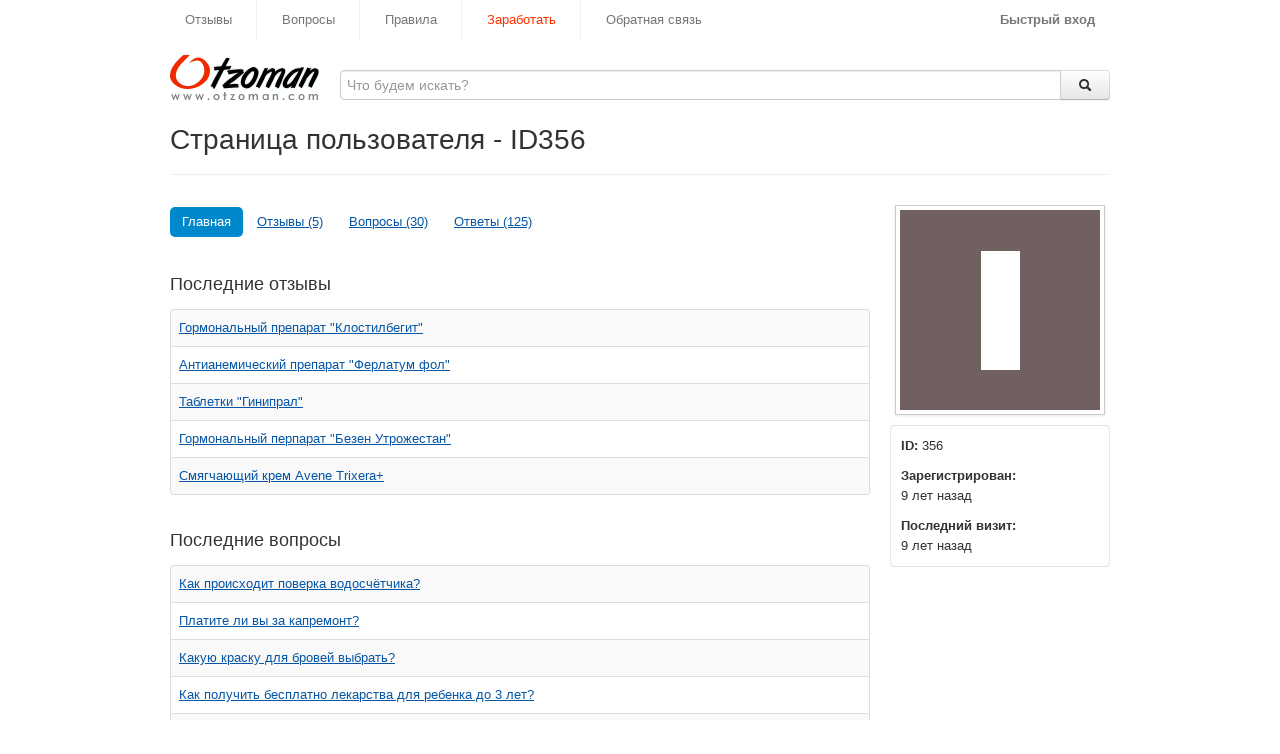

--- FILE ---
content_type: text/html; charset=utf-8
request_url: https://www.otzoman.com/users/356/
body_size: 4514
content:
<!DOCTYPE html>
<html lang="ru">
  <head>
	<meta http-equiv="content-type" content="html; charset=utf-8" />
<meta http-equiv="x-ua-compatible" content="IE=EmulateIE7, IE=edge" />
<title>Страница пользователя - ID356</title>
<meta name="description" content="Основная страница пользователя - ID356" />
<meta name="robots" content="index, follow" />
<base href="https://www.otzoman.com/" />
<link href="/templates/main/favicon.ico" rel="shortcut icon" type="image/vnd.microsoft.icon" />
<link rel="stylesheet" href="/bootstrap/css/bootstrap.min.css?1671094898" type="text/css" />
    
    <script>
      (function(i,s,o,g,r,a,m){i['GoogleAnalyticsObject']=r;i[r]=i[r]||function(){
      (i[r].q=i[r].q||[]).push(arguments)},i[r].l=1*new Date();a=s.createElement(o),
      m=s.getElementsByTagName(o)[0];a.async=1;a.src=g;m.parentNode.insertBefore(a,m)
      })(window,document,'script','//www.google-analytics.com/analytics.js','ga');
    
      ga('create', 'UA-375567-17', 'otzoman.com');
      ga('send', 'pageview');
    </script>
    
    <script type="text/javascript">
        (function (d, w, c) {
            (w[c] = w[c] || []).push(function() {
                try {
                    w.yaCounter34355950 = new Ya.Metrika({
                        id:34355950,
                        clickmap:true,
                        trackLinks:true,
                        accurateTrackBounce:true,
                        webvisor:true
                    });
                } catch(e) { }
            });
    
            var n = d.getElementsByTagName("script")[0],
                s = d.createElement("script"),
                f = function () { n.parentNode.insertBefore(s, n); };
            s.type = "text/javascript";
            s.async = true;
            s.src = "https://mc.yandex.ru/metrika/watch.js";
    
            if (w.opera == "[object Opera]") {
                d.addEventListener("DOMContentLoaded", f, false);
            } else { f(); }
        })(document, window, "yandex_metrika_callbacks");
    </script>
    <noscript><div><img src="https://mc.yandex.ru/watch/34355950" style="position:absolute; left:-9999px;" alt="" /></div></noscript>
  </head>
  <body>  
    <div class="container">
      <div class="row">
                
        <div class="span12 navbar" style="margin-bottom:5px;">
          <ul class="nav">
            <li ><a href="/reviews/">Отзывы</a></li>
            <li class="divider-vertical"></li>
            <li ><a href="/questions/">Вопросы</a></li>
            <li class="divider-vertical"></li>
            <li ><a href="/rules/">Правила</a></li>
            <li class="divider-vertical"></li>
            <li ><a href="/howitworks/" style="color:#F30;">Заработать</a></li>
            <li class="divider-vertical"></li>
            <li ><a href="/feedback/">Обратная связь</a></li>
          </ul>
    
          <ul class="nav pull-right">
                        <li style="font-weight:bold;"><a title="Войти без регистрации" href="#" onClick="javascript:show_login_form();return false;">Быстрый вход</a></li>
                      </ul>
        </div>
      </div>
    </div>
  
    <div class="container">    
      <div class="row">
        <!--Header-->
        <div class="span12" style="margin-top:10px; margin-bottom:5px;">
          <div class="row">
            <div class="span2">
              <a href="/"><img src="/templates/main/images/sitelogo.gif" width="149" height="45"/></a>            </div>
          
            <div class="span9" style="margin:15px 0 0 30px;">
              <div class="row">
                <div class="span1 input-append" style="margin-bottom:0;">
                  <form action="/search/" style="margin-bottom:0;">
                    <input id="input_search_query" name="q" style="width:707px;" class="span4" type="text" maxlength="100" placeholder="Что будем искать?" autocomplete="off" token="ff695bb804a9a19dc451e51510d95bd1" value=""/>
                    <button id="btn_search_submit" type="submit" class="btn" style="width:50px;" title="Искать"><i class="icon-search"></i></button>
                  </form>
                </div>
              </div>
            </div>
          </div>
        </div>
        <!--End header-->
  
        <!--Body-->
        <div class="span12" style="margin-bottom:20px;">
          <div class="row">
  <div class="span12">
    <div class="page-header">
      <h1>Страница пользователя - ID356</h1>
    </div>
  </div>
  
  <div class="span9">
    <div class="row">
      <div class="span9">
        <ul class="nav nav-pills">
          <li class="active"><a style="text-decoration:none;">Главная</a></li><li><a href="/users/356/?cat=reviews">Отзывы (5)</a></li><li><a href="/users/356/?cat=questions">Вопросы (30)</a></li><li><a href="/users/356/?cat=answers">Ответы (125)</a></li>        </ul>
      </div>
      
      <div class="span9">
		<div class="row">
  <div class="span9">
    <h3>Последние отзывы</h3>
    <table class="table table-striped table-bordered">
    <tr><td><a href="/reviews/gormonalnyj-preparat-klostilbegit/330/">Гормональный препарат &quot;Клостилбегит&quot;</a></td></tr><tr><td><a href="/reviews/antianemicheskij-preparat-ferlatum-fol/329/">Антианемический препарат &quot;Ферлатум фол&quot;</a></td></tr><tr><td><a href="/reviews/tabletki-ginipral/325/">Таблетки &quot;Гинипрал&quot;</a></td></tr><tr><td><a href="/reviews/gormonalnyj-perparat-bezen-utrozhestan/324/">Гормональный перпарат &quot;Безен Утрожестан&quot;</a></td></tr><tr><td><a href="/reviews/smjagchajuschij-krem-avene-trixera/323/">Смягчающий крем Avene Trixera+</a></td></tr>    </table>
  </div>
  
  <div class="span9">
    <h3>Последние вопросы</h3>
    <table class="table table-striped table-bordered">
	<tr><td><a href="/questions/kak-proishodit-poverka-vodoschetchika/">Как происходит поверка водосчётчика?</a></td></tr><tr><td><a href="/questions/platite-li-vy-za-kapremont/">Платите ли вы за капремонт?</a></td></tr><tr><td><a href="/questions/kakuju-krasku-dlja-brovej-vybrat/">Какую краску для бровей выбрать?</a></td></tr><tr><td><a href="/questions/kak-poluchit-besplatno-lekarstva-dlja-rebenka-do-3-let/">Как получить бесплатно лекарства для ребенка до 3 лет?</a></td></tr><tr><td><a href="/questions/kak-prigotovit-varenje-iz-revenja/">Как приготовить варенье из ревеня?</a></td></tr><tr><td><a href="/questions/kak-podkljuchit-mobilnyj-bank-cherez-sberbank-onlajn/">Как подключить мобильный банк через сбербанк-онлайн?</a></td></tr><tr><td><a href="/questions/kak-vybrat-zerkalku/">Как выбрать зеркалку?</a></td></tr><tr><td><a href="/questions/chto-takoe-stevija/">Что такое стевия?</a></td></tr><tr><td><a href="/questions/kak-vyrastit-arbuzy/">Как вырастить арбузы?</a></td></tr><tr><td><a href="/questions/mozhno-li-poluchit-neobhodimye-vitaminy-iz-pischi-ili-objazatelno-priem-sinteticheskih-preparatov/">Можно ли получить необходимые витамины из пищи или обязательно прием синтетических препаратов?</a></td></tr>    </table>
  </div>

  <div class="span9">
    <h3>Последние ответы</h3>
    <table class="table table-striped table-bordered">
	<tr><td><a href="/questions/kak-zarabotat-na-kommentarijah-k-filmam/#answer8941">Как заработать на комментариях к фильмам?</a></td></tr><tr><td><a href="/questions/kak-predotvratit-elektrilizatsiju-odezhdy-posle-stirki-v-mashinke/#answer8940">Как предотвратить электризацию одежды после стирки в машинке?</a></td></tr><tr><td><a href="/questions/anaferon-detskij-kakie-vashi-otzyvy/#answer8939">Анаферон детский. Какие ваши отзывы?</a></td></tr><tr><td><a href="/questions/narodnye-retsepty-ot-tsistita-kakie-znaete/#answer8936">Народные рецепты от цистита, какие знаете?</a></td></tr><tr><td><a href="/questions/kakie-tabletki-pomogut-ot-tsistita/#answer8935">Какие таблетки помогут от цистита?</a></td></tr><tr><td><a href="/questions/kakoe-mjaso-luchshe-vybrat-dlja-shashlyka/#answer8934">Какое мясо лучше выбрать для шашлыка?</a></td></tr><tr><td><a href="/questions/kakoj-marinad-luchshe-ispolzovat-dlja-shashlyka/#answer8933">Какой маринад лучше использовать для шашлыка?</a></td></tr><tr><td><a href="/questions/vse-li-transvestity-peredelyvajut-polovye-organy/#answer8862">Все ли трансвеститы переделывают половые органы?</a></td></tr><tr><td><a href="/questions/skolko-sortov-redisa-vy-vyraschivali/#answer8861">Сколько сортов редиса вы выращивали?</a></td></tr><tr><td><a href="/questions/smogli-by-vy-polnostju-otkazatsja-ot-sladkogo/#answer8733">Смогли бы вы полностью отказаться от сладкого?</a></td></tr>    </table>
  </div>
</div>
      </div>
    </div>
  </div>
  
  <div class="span3">
    <div class="row">
      <div class="span3" style="text-align:center; margin-bottom:10px;">
        <img class="img-polaroid" alt="Фото пользователя" src="/images/users/356/big_356.jpg" width="200" height="200">      </div>
      
      <div class="span3 accordion-group" style="width:198px; padding:10px;">
        <div class="row">      
          <div class="span3" style="width:198px;">
            <b title="Идентификатор пользователя">ID:</b> 356          </div>
          
          <div class="span3" style="width:198px; margin-top:10px;">
            <b>Зарегистрирован:</b><br>
            <span title="16 Марта 2016, 04:49:03">9 лет назад</span>          </div>
          
          <div class="span3" style="width:198px; margin-top:10px;">
            <b>Последний визит:</b><br>
            <span title="27 Мая 2016, 04:40:56">9 лет назад</span>          </div>
        </div>
      </div>
      
            
    </div>
  </div>
</div><div id="toTop" class="to_top" title="Наверх"><div class="to_top_panel"><div class="to_top_button"><img src="/templates/main/images/icons/arrow_top.png" width="10" height="13" /></div></div></div>
        </div>
        <!--End body-->
    
        <!--Footer-->
        <div class="span12" style="padding-top:20px; margin-bottom:15px; border-top:1px dashed #CCC;">
          <div class="row">
            <div class="span2">
              <blockquote class="pull-right" style="height:48px; margin-bottom:0;">Следите за нашими новостями:</blockquote>
            </div>
            
            <div class="span1">
              <a href="http://vk.com/otzoman" target="_blank" title="Вконтакте" rel="nofollow">
                <img src="/templates/main/images/icons/social/vkontakte_icon.png" width="48" height="48" alt="Вконтакте">
              </a>
            </div>
            
            <div class="span1">
              <a href="http://ok.ru/group/52143097643181" target="_blank" title="Одноклассники" rel="nofollow">
                <img src="/templates/main/images/icons/social/odnoklassniki_icon.png" width="48" height="48" alt="Одноклассники">
              </a>
            </div>
  
            <div class="span1">
              <a href="https://www.facebook.com/otzoman" target="_blank" title="Facebook" rel="nofollow">
                <img src="/templates/main/images/icons/social/facebook_icon.png" width="48" height="48" alt="Facebook">
              </a>
            </div>
  
                        
            <div class="span12" style="margin-top:15px; text-align:center;">
              &copy; 2026 Отзоман            </div>
          </div>
        </div>
        <!--End footer--> 
      </div>
    </div>
	<script src="/js/jboot.min.js?1671095042" type="text/javascript">jQuery.noConflict();</script>
      </body>
</html>

--- FILE ---
content_type: text/plain
request_url: https://www.google-analytics.com/j/collect?v=1&_v=j102&a=440807596&t=pageview&_s=1&dl=https%3A%2F%2Fwww.otzoman.com%2Fusers%2F356%2F&ul=en-us%40posix&dt=%D0%A1%D1%82%D1%80%D0%B0%D0%BD%D0%B8%D1%86%D0%B0%20%D0%BF%D0%BE%D0%BB%D1%8C%D0%B7%D0%BE%D0%B2%D0%B0%D1%82%D0%B5%D0%BB%D1%8F%20-%20ID356&sr=1280x720&vp=1280x720&_u=IEBAAAABAAAAACAAI~&jid=18131696&gjid=1153538239&cid=683820509.1769113958&tid=UA-375567-17&_gid=1686814786.1769113958&_r=1&_slc=1&z=1871172003
body_size: -450
content:
2,cG-N1SG3YY2JV